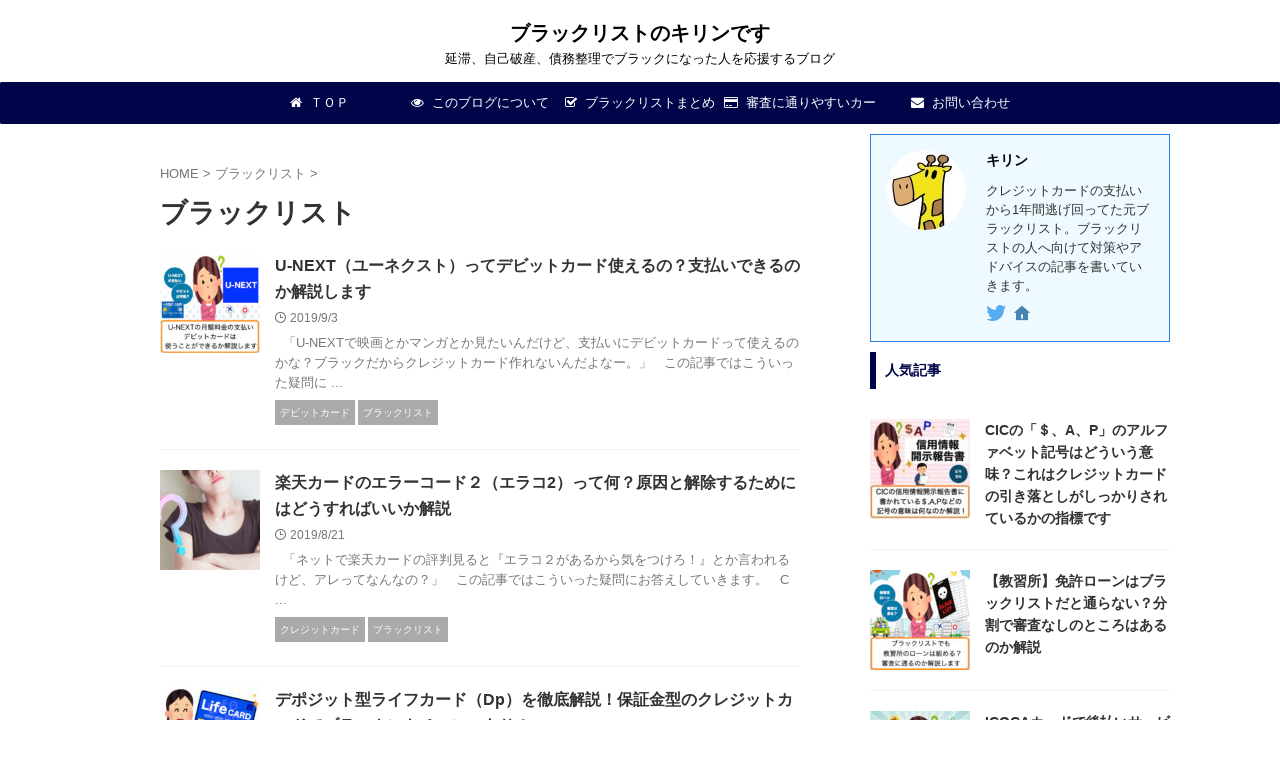

--- FILE ---
content_type: text/html; charset=UTF-8
request_url: https://www.blacklist-kirin.com/category/%E3%83%96%E3%83%A9%E3%83%83%E3%82%AF%E3%83%AA%E3%82%B9%E3%83%88
body_size: 16359
content:
<!DOCTYPE html>
<!--[if lt IE 7]>
<html class="ie6" lang="ja"> <![endif]-->
<!--[if IE 7]>
<html class="i7" lang="ja"> <![endif]-->
<!--[if IE 8]>
<html class="ie" lang="ja"> <![endif]-->
<!--[if gt IE 8]><!-->
<html lang="ja" class="s-navi-right s-navi-search-overlay ">
	<!--<![endif]-->
	<head prefix="og: http://ogp.me/ns# fb: http://ogp.me/ns/fb# article: http://ogp.me/ns/article#">
		
	<!-- Global site tag (gtag.js) - Google Analytics -->
	<script async src="https://www.googletagmanager.com/gtag/js?id=UA-79892177-1"></script>
	<script>
	  window.dataLayer = window.dataLayer || [];
	  function gtag(){dataLayer.push(arguments);}
	  gtag('js', new Date());

	  gtag('config', 'UA-79892177-1');
	</script>
			<meta charset="UTF-8" >
		<meta name="viewport" content="width=device-width,initial-scale=1.0,user-scalable=no,viewport-fit=cover">
		<meta name="format-detection" content="telephone=no" >
		<meta name="referrer" content="no-referrer-when-downgrade"/>

		
		<link rel="alternate" type="application/rss+xml" title="ブラックリストのキリンです RSS Feed" href="https://www.blacklist-kirin.com/feed" />
		<link rel="pingback" href="https://www.blacklist-kirin.com/xmlrpc.php" >
		<!--[if lt IE 9]>
		<script src="https://www.blacklist-kirin.com/wp-content/themes/affinger/js/html5shiv.js"></script>
		<![endif]-->
				<meta name='robots' content='max-image-preview:large' />
<title>ブラックリスト - ブラックリストのキリンです</title>
<link rel='dns-prefetch' href='//secure.gravatar.com' />
<link rel='dns-prefetch' href='//ajax.googleapis.com' />
<link rel='dns-prefetch' href='//stats.wp.com' />
<link rel='dns-prefetch' href='//v0.wordpress.com' />
<script type="text/javascript">
window._wpemojiSettings = {"baseUrl":"https:\/\/s.w.org\/images\/core\/emoji\/14.0.0\/72x72\/","ext":".png","svgUrl":"https:\/\/s.w.org\/images\/core\/emoji\/14.0.0\/svg\/","svgExt":".svg","source":{"concatemoji":"https:\/\/www.blacklist-kirin.com\/wp-includes\/js\/wp-emoji-release.min.js?ver=6.2.2"}};
/*! This file is auto-generated */
!function(e,a,t){var n,r,o,i=a.createElement("canvas"),p=i.getContext&&i.getContext("2d");function s(e,t){p.clearRect(0,0,i.width,i.height),p.fillText(e,0,0);e=i.toDataURL();return p.clearRect(0,0,i.width,i.height),p.fillText(t,0,0),e===i.toDataURL()}function c(e){var t=a.createElement("script");t.src=e,t.defer=t.type="text/javascript",a.getElementsByTagName("head")[0].appendChild(t)}for(o=Array("flag","emoji"),t.supports={everything:!0,everythingExceptFlag:!0},r=0;r<o.length;r++)t.supports[o[r]]=function(e){if(p&&p.fillText)switch(p.textBaseline="top",p.font="600 32px Arial",e){case"flag":return s("\ud83c\udff3\ufe0f\u200d\u26a7\ufe0f","\ud83c\udff3\ufe0f\u200b\u26a7\ufe0f")?!1:!s("\ud83c\uddfa\ud83c\uddf3","\ud83c\uddfa\u200b\ud83c\uddf3")&&!s("\ud83c\udff4\udb40\udc67\udb40\udc62\udb40\udc65\udb40\udc6e\udb40\udc67\udb40\udc7f","\ud83c\udff4\u200b\udb40\udc67\u200b\udb40\udc62\u200b\udb40\udc65\u200b\udb40\udc6e\u200b\udb40\udc67\u200b\udb40\udc7f");case"emoji":return!s("\ud83e\udef1\ud83c\udffb\u200d\ud83e\udef2\ud83c\udfff","\ud83e\udef1\ud83c\udffb\u200b\ud83e\udef2\ud83c\udfff")}return!1}(o[r]),t.supports.everything=t.supports.everything&&t.supports[o[r]],"flag"!==o[r]&&(t.supports.everythingExceptFlag=t.supports.everythingExceptFlag&&t.supports[o[r]]);t.supports.everythingExceptFlag=t.supports.everythingExceptFlag&&!t.supports.flag,t.DOMReady=!1,t.readyCallback=function(){t.DOMReady=!0},t.supports.everything||(n=function(){t.readyCallback()},a.addEventListener?(a.addEventListener("DOMContentLoaded",n,!1),e.addEventListener("load",n,!1)):(e.attachEvent("onload",n),a.attachEvent("onreadystatechange",function(){"complete"===a.readyState&&t.readyCallback()})),(e=t.source||{}).concatemoji?c(e.concatemoji):e.wpemoji&&e.twemoji&&(c(e.twemoji),c(e.wpemoji)))}(window,document,window._wpemojiSettings);
</script>
<style type="text/css">
img.wp-smiley,
img.emoji {
	display: inline !important;
	border: none !important;
	box-shadow: none !important;
	height: 1em !important;
	width: 1em !important;
	margin: 0 0.07em !important;
	vertical-align: -0.1em !important;
	background: none !important;
	padding: 0 !important;
}
</style>
	<link rel='stylesheet' id='wp-block-library-css' href='https://www.blacklist-kirin.com/wp-includes/css/dist/block-library/style.min.css?ver=6.2.2' type='text/css' media='all' />
<style id='wp-block-library-inline-css' type='text/css'>
.has-text-align-justify{text-align:justify;}
</style>
<link rel='stylesheet' id='jetpack-videopress-video-block-view-css' href='https://www.blacklist-kirin.com/wp-content/plugins/jetpack/jetpack_vendor/automattic/jetpack-videopress/build/block-editor/blocks/video/view.css?minify=false&#038;ver=34ae973733627b74a14e' type='text/css' media='all' />
<link rel='stylesheet' id='mediaelement-css' href='https://www.blacklist-kirin.com/wp-includes/js/mediaelement/mediaelementplayer-legacy.min.css?ver=4.2.17' type='text/css' media='all' />
<link rel='stylesheet' id='wp-mediaelement-css' href='https://www.blacklist-kirin.com/wp-includes/js/mediaelement/wp-mediaelement.min.css?ver=6.2.2' type='text/css' media='all' />
<link rel='stylesheet' id='classic-theme-styles-css' href='https://www.blacklist-kirin.com/wp-includes/css/classic-themes.min.css?ver=6.2.2' type='text/css' media='all' />
<style id='global-styles-inline-css' type='text/css'>
body{--wp--preset--color--black: #000000;--wp--preset--color--cyan-bluish-gray: #abb8c3;--wp--preset--color--white: #ffffff;--wp--preset--color--pale-pink: #f78da7;--wp--preset--color--vivid-red: #cf2e2e;--wp--preset--color--luminous-vivid-orange: #ff6900;--wp--preset--color--luminous-vivid-amber: #fcb900;--wp--preset--color--light-green-cyan: #eefaff;--wp--preset--color--vivid-green-cyan: #00d084;--wp--preset--color--pale-cyan-blue: #8ed1fc;--wp--preset--color--vivid-cyan-blue: #0693e3;--wp--preset--color--vivid-purple: #9b51e0;--wp--preset--color--soft-red: #e92f3d;--wp--preset--color--light-grayish-red: #fdf0f2;--wp--preset--color--vivid-yellow: #ffc107;--wp--preset--color--very-pale-yellow: #fffde7;--wp--preset--color--very-light-gray: #fafafa;--wp--preset--color--very-dark-gray: #313131;--wp--preset--color--original-color-a: #00B900;--wp--preset--color--original-color-b: #f4fff4;--wp--preset--color--original-color-c: #F3E5F5;--wp--preset--color--original-color-d: #9E9D24;--wp--preset--gradient--vivid-cyan-blue-to-vivid-purple: linear-gradient(135deg,rgba(6,147,227,1) 0%,rgb(155,81,224) 100%);--wp--preset--gradient--light-green-cyan-to-vivid-green-cyan: linear-gradient(135deg,rgb(122,220,180) 0%,rgb(0,208,130) 100%);--wp--preset--gradient--luminous-vivid-amber-to-luminous-vivid-orange: linear-gradient(135deg,rgba(252,185,0,1) 0%,rgba(255,105,0,1) 100%);--wp--preset--gradient--luminous-vivid-orange-to-vivid-red: linear-gradient(135deg,rgba(255,105,0,1) 0%,rgb(207,46,46) 100%);--wp--preset--gradient--very-light-gray-to-cyan-bluish-gray: linear-gradient(135deg,rgb(238,238,238) 0%,rgb(169,184,195) 100%);--wp--preset--gradient--cool-to-warm-spectrum: linear-gradient(135deg,rgb(74,234,220) 0%,rgb(151,120,209) 20%,rgb(207,42,186) 40%,rgb(238,44,130) 60%,rgb(251,105,98) 80%,rgb(254,248,76) 100%);--wp--preset--gradient--blush-light-purple: linear-gradient(135deg,rgb(255,206,236) 0%,rgb(152,150,240) 100%);--wp--preset--gradient--blush-bordeaux: linear-gradient(135deg,rgb(254,205,165) 0%,rgb(254,45,45) 50%,rgb(107,0,62) 100%);--wp--preset--gradient--luminous-dusk: linear-gradient(135deg,rgb(255,203,112) 0%,rgb(199,81,192) 50%,rgb(65,88,208) 100%);--wp--preset--gradient--pale-ocean: linear-gradient(135deg,rgb(255,245,203) 0%,rgb(182,227,212) 50%,rgb(51,167,181) 100%);--wp--preset--gradient--electric-grass: linear-gradient(135deg,rgb(202,248,128) 0%,rgb(113,206,126) 100%);--wp--preset--gradient--midnight: linear-gradient(135deg,rgb(2,3,129) 0%,rgb(40,116,252) 100%);--wp--preset--duotone--dark-grayscale: url('#wp-duotone-dark-grayscale');--wp--preset--duotone--grayscale: url('#wp-duotone-grayscale');--wp--preset--duotone--purple-yellow: url('#wp-duotone-purple-yellow');--wp--preset--duotone--blue-red: url('#wp-duotone-blue-red');--wp--preset--duotone--midnight: url('#wp-duotone-midnight');--wp--preset--duotone--magenta-yellow: url('#wp-duotone-magenta-yellow');--wp--preset--duotone--purple-green: url('#wp-duotone-purple-green');--wp--preset--duotone--blue-orange: url('#wp-duotone-blue-orange');--wp--preset--font-size--small: .8em;--wp--preset--font-size--medium: 20px;--wp--preset--font-size--large: 1.5em;--wp--preset--font-size--x-large: 42px;--wp--preset--font-size--st-regular: 1em;--wp--preset--font-size--huge: 3em;--wp--preset--spacing--20: 0.44rem;--wp--preset--spacing--30: 0.67rem;--wp--preset--spacing--40: 1rem;--wp--preset--spacing--50: 1.5rem;--wp--preset--spacing--60: 2.25rem;--wp--preset--spacing--70: 3.38rem;--wp--preset--spacing--80: 5.06rem;--wp--preset--shadow--natural: 6px 6px 9px rgba(0, 0, 0, 0.2);--wp--preset--shadow--deep: 12px 12px 50px rgba(0, 0, 0, 0.4);--wp--preset--shadow--sharp: 6px 6px 0px rgba(0, 0, 0, 0.2);--wp--preset--shadow--outlined: 6px 6px 0px -3px rgba(255, 255, 255, 1), 6px 6px rgba(0, 0, 0, 1);--wp--preset--shadow--crisp: 6px 6px 0px rgba(0, 0, 0, 1);}:where(.is-layout-flex){gap: 0.5em;}body .is-layout-flow > .alignleft{float: left;margin-inline-start: 0;margin-inline-end: 2em;}body .is-layout-flow > .alignright{float: right;margin-inline-start: 2em;margin-inline-end: 0;}body .is-layout-flow > .aligncenter{margin-left: auto !important;margin-right: auto !important;}body .is-layout-constrained > .alignleft{float: left;margin-inline-start: 0;margin-inline-end: 2em;}body .is-layout-constrained > .alignright{float: right;margin-inline-start: 2em;margin-inline-end: 0;}body .is-layout-constrained > .aligncenter{margin-left: auto !important;margin-right: auto !important;}body .is-layout-constrained > :where(:not(.alignleft):not(.alignright):not(.alignfull)){max-width: var(--wp--style--global--content-size);margin-left: auto !important;margin-right: auto !important;}body .is-layout-constrained > .alignwide{max-width: var(--wp--style--global--wide-size);}body .is-layout-flex{display: flex;}body .is-layout-flex{flex-wrap: wrap;align-items: center;}body .is-layout-flex > *{margin: 0;}:where(.wp-block-columns.is-layout-flex){gap: 2em;}.has-black-color{color: var(--wp--preset--color--black) !important;}.has-cyan-bluish-gray-color{color: var(--wp--preset--color--cyan-bluish-gray) !important;}.has-white-color{color: var(--wp--preset--color--white) !important;}.has-pale-pink-color{color: var(--wp--preset--color--pale-pink) !important;}.has-vivid-red-color{color: var(--wp--preset--color--vivid-red) !important;}.has-luminous-vivid-orange-color{color: var(--wp--preset--color--luminous-vivid-orange) !important;}.has-luminous-vivid-amber-color{color: var(--wp--preset--color--luminous-vivid-amber) !important;}.has-light-green-cyan-color{color: var(--wp--preset--color--light-green-cyan) !important;}.has-vivid-green-cyan-color{color: var(--wp--preset--color--vivid-green-cyan) !important;}.has-pale-cyan-blue-color{color: var(--wp--preset--color--pale-cyan-blue) !important;}.has-vivid-cyan-blue-color{color: var(--wp--preset--color--vivid-cyan-blue) !important;}.has-vivid-purple-color{color: var(--wp--preset--color--vivid-purple) !important;}.has-black-background-color{background-color: var(--wp--preset--color--black) !important;}.has-cyan-bluish-gray-background-color{background-color: var(--wp--preset--color--cyan-bluish-gray) !important;}.has-white-background-color{background-color: var(--wp--preset--color--white) !important;}.has-pale-pink-background-color{background-color: var(--wp--preset--color--pale-pink) !important;}.has-vivid-red-background-color{background-color: var(--wp--preset--color--vivid-red) !important;}.has-luminous-vivid-orange-background-color{background-color: var(--wp--preset--color--luminous-vivid-orange) !important;}.has-luminous-vivid-amber-background-color{background-color: var(--wp--preset--color--luminous-vivid-amber) !important;}.has-light-green-cyan-background-color{background-color: var(--wp--preset--color--light-green-cyan) !important;}.has-vivid-green-cyan-background-color{background-color: var(--wp--preset--color--vivid-green-cyan) !important;}.has-pale-cyan-blue-background-color{background-color: var(--wp--preset--color--pale-cyan-blue) !important;}.has-vivid-cyan-blue-background-color{background-color: var(--wp--preset--color--vivid-cyan-blue) !important;}.has-vivid-purple-background-color{background-color: var(--wp--preset--color--vivid-purple) !important;}.has-black-border-color{border-color: var(--wp--preset--color--black) !important;}.has-cyan-bluish-gray-border-color{border-color: var(--wp--preset--color--cyan-bluish-gray) !important;}.has-white-border-color{border-color: var(--wp--preset--color--white) !important;}.has-pale-pink-border-color{border-color: var(--wp--preset--color--pale-pink) !important;}.has-vivid-red-border-color{border-color: var(--wp--preset--color--vivid-red) !important;}.has-luminous-vivid-orange-border-color{border-color: var(--wp--preset--color--luminous-vivid-orange) !important;}.has-luminous-vivid-amber-border-color{border-color: var(--wp--preset--color--luminous-vivid-amber) !important;}.has-light-green-cyan-border-color{border-color: var(--wp--preset--color--light-green-cyan) !important;}.has-vivid-green-cyan-border-color{border-color: var(--wp--preset--color--vivid-green-cyan) !important;}.has-pale-cyan-blue-border-color{border-color: var(--wp--preset--color--pale-cyan-blue) !important;}.has-vivid-cyan-blue-border-color{border-color: var(--wp--preset--color--vivid-cyan-blue) !important;}.has-vivid-purple-border-color{border-color: var(--wp--preset--color--vivid-purple) !important;}.has-vivid-cyan-blue-to-vivid-purple-gradient-background{background: var(--wp--preset--gradient--vivid-cyan-blue-to-vivid-purple) !important;}.has-light-green-cyan-to-vivid-green-cyan-gradient-background{background: var(--wp--preset--gradient--light-green-cyan-to-vivid-green-cyan) !important;}.has-luminous-vivid-amber-to-luminous-vivid-orange-gradient-background{background: var(--wp--preset--gradient--luminous-vivid-amber-to-luminous-vivid-orange) !important;}.has-luminous-vivid-orange-to-vivid-red-gradient-background{background: var(--wp--preset--gradient--luminous-vivid-orange-to-vivid-red) !important;}.has-very-light-gray-to-cyan-bluish-gray-gradient-background{background: var(--wp--preset--gradient--very-light-gray-to-cyan-bluish-gray) !important;}.has-cool-to-warm-spectrum-gradient-background{background: var(--wp--preset--gradient--cool-to-warm-spectrum) !important;}.has-blush-light-purple-gradient-background{background: var(--wp--preset--gradient--blush-light-purple) !important;}.has-blush-bordeaux-gradient-background{background: var(--wp--preset--gradient--blush-bordeaux) !important;}.has-luminous-dusk-gradient-background{background: var(--wp--preset--gradient--luminous-dusk) !important;}.has-pale-ocean-gradient-background{background: var(--wp--preset--gradient--pale-ocean) !important;}.has-electric-grass-gradient-background{background: var(--wp--preset--gradient--electric-grass) !important;}.has-midnight-gradient-background{background: var(--wp--preset--gradient--midnight) !important;}.has-small-font-size{font-size: var(--wp--preset--font-size--small) !important;}.has-medium-font-size{font-size: var(--wp--preset--font-size--medium) !important;}.has-large-font-size{font-size: var(--wp--preset--font-size--large) !important;}.has-x-large-font-size{font-size: var(--wp--preset--font-size--x-large) !important;}
.wp-block-navigation a:where(:not(.wp-element-button)){color: inherit;}
:where(.wp-block-columns.is-layout-flex){gap: 2em;}
.wp-block-pullquote{font-size: 1.5em;line-height: 1.6;}
</style>
<link rel='stylesheet' id='toc-screen-css' href='https://www.blacklist-kirin.com/wp-content/plugins/table-of-contents-plus/screen.min.css?ver=2302' type='text/css' media='all' />
<link rel='stylesheet' id='wordpress-popular-posts-css-css' href='https://www.blacklist-kirin.com/wp-content/plugins/wordpress-popular-posts/assets/css/wpp.css?ver=6.1.3' type='text/css' media='all' />
<link rel='stylesheet' id='normalize-css' href='https://www.blacklist-kirin.com/wp-content/themes/affinger/css/normalize.css?ver=1.5.9' type='text/css' media='all' />
<link rel='stylesheet' id='font-awesome-css' href='https://www.blacklist-kirin.com/wp-content/themes/affinger/css/fontawesome/css/font-awesome.min.css?ver=4.7.0' type='text/css' media='all' />
<link rel='stylesheet' id='font-awesome-animation-css' href='https://www.blacklist-kirin.com/wp-content/themes/affinger/css/fontawesome/css/font-awesome-animation.min.css?ver=6.2.2' type='text/css' media='all' />
<link rel='stylesheet' id='st_svg-css' href='https://www.blacklist-kirin.com/wp-content/themes/affinger/st_svg/style.css?ver=6.2.2' type='text/css' media='all' />
<link rel='stylesheet' id='slick-css' href='https://www.blacklist-kirin.com/wp-content/themes/affinger/vendor/slick/slick.css?ver=1.8.0' type='text/css' media='all' />
<link rel='stylesheet' id='slick-theme-css' href='https://www.blacklist-kirin.com/wp-content/themes/affinger/vendor/slick/slick-theme.css?ver=1.8.0' type='text/css' media='all' />
<link rel='stylesheet' id='style-css' href='https://www.blacklist-kirin.com/wp-content/themes/affinger/style.css?ver=6.2.2' type='text/css' media='all' />
<link rel='stylesheet' id='child-style-css' href='https://www.blacklist-kirin.com/wp-content/themes/affinger-child/style.css?ver=6.2.2' type='text/css' media='all' />
<link rel='stylesheet' id='single-css' href='https://www.blacklist-kirin.com/wp-content/themes/affinger/st-rankcss.php' type='text/css' media='all' />
<link rel='stylesheet' id='st-themecss-css' href='https://www.blacklist-kirin.com/wp-content/themes/affinger/st-themecss-loader.php?ver=6.2.2' type='text/css' media='all' />
<link rel='stylesheet' id='jetpack_css-css' href='https://www.blacklist-kirin.com/wp-content/plugins/jetpack/css/jetpack.css?ver=12.2.2' type='text/css' media='all' />
<script type='text/javascript' src='//ajax.googleapis.com/ajax/libs/jquery/1.11.3/jquery.min.js?ver=1.11.3' id='jquery-js'></script>
<script type='application/json' id='wpp-json'>
{"sampling_active":0,"sampling_rate":100,"ajax_url":"https:\/\/www.blacklist-kirin.com\/wp-json\/wordpress-popular-posts\/v1\/popular-posts","api_url":"https:\/\/www.blacklist-kirin.com\/wp-json\/wordpress-popular-posts","ID":0,"token":"f5d357ba2b","lang":0,"debug":0}
</script>
<script type='text/javascript' src='https://www.blacklist-kirin.com/wp-content/plugins/wordpress-popular-posts/assets/js/wpp.min.js?ver=6.1.3' id='wpp-js-js'></script>
<link rel="https://api.w.org/" href="https://www.blacklist-kirin.com/wp-json/" /><link rel="alternate" type="application/json" href="https://www.blacklist-kirin.com/wp-json/wp/v2/categories/5" />	<style>img#wpstats{display:none}</style>
		            <style id="wpp-loading-animation-styles">@-webkit-keyframes bgslide{from{background-position-x:0}to{background-position-x:-200%}}@keyframes bgslide{from{background-position-x:0}to{background-position-x:-200%}}.wpp-widget-placeholder,.wpp-widget-block-placeholder{margin:0 auto;width:60px;height:3px;background:#dd3737;background:linear-gradient(90deg,#dd3737 0%,#571313 10%,#dd3737 100%);background-size:200% auto;border-radius:3px;-webkit-animation:bgslide 1s infinite linear;animation:bgslide 1s infinite linear}</style>
            <link rel="next" href="https://www.blacklist-kirin.com/category/%E3%83%96%E3%83%A9%E3%83%83%E3%82%AF%E3%83%AA%E3%82%B9%E3%83%88/page/2" />
<meta name="google-site-verification" content="0trLsuKWxjLQmIEmkg6DPir9uz-l_iYSPrpxXZ8eF5E" />
<meta name="keywords" content="ブラックリスト,クレジットカード,作りやすいクレジットカード,審査に通りやすいカード,ブラックでも作れる" >
<!-- 自動広告 -->
<script async src="//pagead2.googlesyndication.com/pagead/js/adsbygoogle.js"></script>
<script>
     (adsbygoogle = window.adsbygoogle || []).push({
          google_ad_client: "ca-pub-1725509943246381",
          enable_page_level_ads: true
     });
</script>
<!-- 自動広告ここまで -->
			<style type="text/css">
				/* If html does not have either class, do not show lazy loaded images. */
				html:not( .jetpack-lazy-images-js-enabled ):not( .js ) .jetpack-lazy-image {
					display: none;
				}
			</style>
			<script>
				document.documentElement.classList.add(
					'jetpack-lazy-images-js-enabled'
				);
			</script>
		
<!-- Jetpack Open Graph Tags -->
<meta property="og:type" content="website" />
<meta property="og:title" content="ブラックリスト - ブラックリストのキリンです" />
<meta property="og:url" content="https://www.blacklist-kirin.com/category/%e3%83%96%e3%83%a9%e3%83%83%e3%82%af%e3%83%aa%e3%82%b9%e3%83%88" />
<meta property="og:site_name" content="ブラックリストのキリンです" />
<meta property="og:image" content="https://www.blacklist-kirin.com/wp-content/uploads/2019/04/cropped-view_stamp_no_0.jpg" />
<meta property="og:image:width" content="512" />
<meta property="og:image:height" content="512" />
<meta property="og:image:alt" content="" />
<meta property="og:locale" content="ja_JP" />

<!-- End Jetpack Open Graph Tags -->
<link rel="icon" href="https://www.blacklist-kirin.com/wp-content/uploads/2019/04/cropped-view_stamp_no_0-32x32.jpg" sizes="32x32" />
<link rel="icon" href="https://www.blacklist-kirin.com/wp-content/uploads/2019/04/cropped-view_stamp_no_0-192x192.jpg" sizes="192x192" />
<link rel="apple-touch-icon" href="https://www.blacklist-kirin.com/wp-content/uploads/2019/04/cropped-view_stamp_no_0-180x180.jpg" />
<meta name="msapplication-TileImage" content="https://www.blacklist-kirin.com/wp-content/uploads/2019/04/cropped-view_stamp_no_0-270x270.jpg" />
<style type="text/css" id="wp-custom-css">/* フッターロゴ消去 */
#footer .footerlogo{
display:none;
}

/* フッターキャッチ削除 */
#footer .footer-description a{
display:none;
}

	.entry-content p {
font-size: 18px; /* 文字サイズ */
line-height: 27px; /* 行間 */
}

.post ul li {
font-size: 18px; /*ulのフォント */
line-height: 27px; /* 行間 */
}

.post ol li {
font-size: 18px; /*olのフォント */
line-height: 27px; /* 行間 */
}</style>		
<!-- OGP -->

<meta property="og:type" content="website">
<meta property="og:title" content="ブラックリストのキリンです">
<meta property="og:url" content="https://www.blacklist-kirin.com">
<meta property="og:description" content="延滞、自己破産、債務整理でブラックになった人を応援するブログ">
<meta property="og:site_name" content="ブラックリストのキリンです">
<meta property="og:image" content="https://www.blacklist-kirin.com/wp-content/themes/affinger/images/no-img.png">


				<meta name="twitter:card" content="summary_large_image">
	
	<meta name="twitter:site" content="@blacklistkirin">
	<meta name="twitter:title" content="ブラックリストのキリンです">
	<meta name="twitter:description" content="延滞、自己破産、債務整理でブラックになった人を応援するブログ">
	<meta name="twitter:image" content="https://www.blacklist-kirin.com/wp-content/themes/affinger/images/no-img.png">
<!-- /OGP -->
		


<script>
	(function (window, document, $, undefined) {
		'use strict';

		var SlideBox = (function () {
			/**
			 * @param $element
			 *
			 * @constructor
			 */
			function SlideBox($element) {
				this._$element = $element;
			}

			SlideBox.prototype.$content = function () {
				return this._$element.find('[data-st-slidebox-content]');
			};

			SlideBox.prototype.$toggle = function () {
				return this._$element.find('[data-st-slidebox-toggle]');
			};

			SlideBox.prototype.$icon = function () {
				return this._$element.find('[data-st-slidebox-icon]');
			};

			SlideBox.prototype.$text = function () {
				return this._$element.find('[data-st-slidebox-text]');
			};

			SlideBox.prototype.is_expanded = function () {
				return !!(this._$element.filter('[data-st-slidebox-expanded="true"]').length);
			};

			SlideBox.prototype.expand = function () {
				var self = this;

				this.$content().slideDown()
					.promise()
					.then(function () {
						var $icon = self.$icon();
						var $text = self.$text();

						$icon.removeClass($icon.attr('data-st-slidebox-icon-collapsed'))
							.addClass($icon.attr('data-st-slidebox-icon-expanded'))

						$text.text($text.attr('data-st-slidebox-text-expanded'))

						self._$element.removeClass('is-collapsed')
							.addClass('is-expanded');

						self._$element.attr('data-st-slidebox-expanded', 'true');
					});
			};

			SlideBox.prototype.collapse = function () {
				var self = this;

				this.$content().slideUp()
					.promise()
					.then(function () {
						var $icon = self.$icon();
						var $text = self.$text();

						$icon.removeClass($icon.attr('data-st-slidebox-icon-expanded'))
							.addClass($icon.attr('data-st-slidebox-icon-collapsed'))

						$text.text($text.attr('data-st-slidebox-text-collapsed'))

						self._$element.removeClass('is-expanded')
							.addClass('is-collapsed');

						self._$element.attr('data-st-slidebox-expanded', 'false');
					});
			};

			SlideBox.prototype.toggle = function () {
				if (this.is_expanded()) {
					this.collapse();
				} else {
					this.expand();
				}
			};

			SlideBox.prototype.add_event_listeners = function () {
				var self = this;

				this.$toggle().on('click', function (event) {
					self.toggle();
				});
			};

			SlideBox.prototype.initialize = function () {
				this.add_event_listeners();
			};

			return SlideBox;
		}());

		function on_ready() {
			var slideBoxes = [];

			$('[data-st-slidebox]').each(function () {
				var $element = $(this);
				var slideBox = new SlideBox($element);

				slideBoxes.push(slideBox);

				slideBox.initialize();
			});

			return slideBoxes;
		}

		$(on_ready);
	}(window, window.document, jQuery));
</script>


<script>
	(function (window, document, $, undefined) {
		'use strict';

		$(function(){
			/* 第一階層のみの目次にクラスを挿入 */
			$("#toc_container:not(:has(ul ul))").addClass("only-toc");
			/* アコーディオンメニュー内のカテゴリーにクラス追加 */
			$(".st-ac-box ul:has(.cat-item)").each(function(){
				$(this).addClass("st-ac-cat");
			});
		});
	}(window, window.document, jQuery));
</script>

<script>
	(function (window, document, $, undefined) {
		'use strict';

		$(function(){
									$('.st-star').parent('.rankh4').css('padding-bottom','5px'); // スターがある場合のランキング見出し調整
		});
	}(window, window.document, jQuery));
</script>



	<script>
		(function (window, document, $, undefined) {
			'use strict';

			$(function() {
				$('.is-style-st-paragraph-kaiwa').wrapInner('<span class="st-paragraph-kaiwa-text">');
			});
		}(window, window.document, jQuery));
	</script>

	<script>
		(function (window, document, $, undefined) {
			'use strict';

			$(function() {
				$('.is-style-st-paragraph-kaiwa-b').wrapInner('<span class="st-paragraph-kaiwa-text">');
			});
		}(window, window.document, jQuery));
	</script>

<script>
	/* Gutenbergスタイルを調整 */
	(function (window, document, $, undefined) {
		'use strict';

		$(function() {
			$( '[class^="is-style-st-paragraph-"],[class*=" is-style-st-paragraph-"]' ).wrapInner( '<span class="st-noflex"></span>' );
		});
	}(window, window.document, jQuery));
</script>



			</head>
	<body class="archive category category-5 not-front-page" >				<div id="st-ami">
				<div id="wrapper" class="" ontouchstart="">
				<div id="wrapper-in">

					

<header id="st-headwide">
	<div id="header-full">
		<div id="headbox-bg">
			<div id="headbox">

					<nav id="s-navi" class="pcnone" data-st-nav data-st-nav-type="normal">
		<dl class="acordion is-active" data-st-nav-primary>
			<dt class="trigger">
				<p class="acordion_button"><span class="op op-menu has-text"><i class="st-fa st-svg-menu"></i></span></p>

									<p class="acordion_button acordion_button_search"><span class="op op-search"><i class="st-fa st-svg-search_s op-search-close"></i></span></p>
				
									<div id="st-mobile-logo"></div>
				
				<!-- 追加メニュー -->
				
				<!-- 追加メニュー2 -->
				
			</dt>

			<dd class="acordion_tree">
				<div class="acordion_tree_content">

					
					<div class="menu-%e3%82%b0%e3%83%ad%e3%83%bc%e3%83%90%e3%83%ab%e3%83%a1%e3%83%8b%e3%83%a5%e3%83%bc-container"><ul id="menu-%e3%82%b0%e3%83%ad%e3%83%bc%e3%83%90%e3%83%ab%e3%83%a1%e3%83%8b%e3%83%a5%e3%83%bc" class="menu"><li id="menu-item-1159" class="menu-item menu-item-type-custom menu-item-object-custom menu-item-home menu-item-1159"><a href="https://www.blacklist-kirin.com/"><span class="menu-item-label"><i class="fa fa-home" aria-hidden="true"> </i>ＴＯＰ</a></span></a></li>
<li id="menu-item-1474" class="menu-item menu-item-type-post_type menu-item-object-post menu-item-1474"><a href="https://www.blacklist-kirin.com/entry-2016-05-15-000000"><span class="menu-item-label"><i class="fa fa-eye" aria-hidden="true"> </i>このブログについて</span></a></li>
<li id="menu-item-1475" class="menu-item menu-item-type-taxonomy menu-item-object-category current-menu-item menu-item-1475"><a href="https://www.blacklist-kirin.com/category/%e3%83%96%e3%83%a9%e3%83%83%e3%82%af%e3%83%aa%e3%82%b9%e3%83%88" aria-current="page"><span class="menu-item-label"><i class="fa fa-check-square-o"> </i>ブラックリストまとめ</li></span></a></li>
<li id="menu-item-1476" class="menu-item menu-item-type-taxonomy menu-item-object-category menu-item-1476"><a href="https://www.blacklist-kirin.com/category/%e5%af%a9%e6%9f%bb%e3%81%ab%e9%80%9a%e3%82%8a%e3%82%84%e3%81%99%e3%81%84"><span class="menu-item-label"><i class="fa fa-credit-card"  aria-hidden="true"> </i>審査に通りやすいカード</li></span></a></li>
<li id="menu-item-1477" class="menu-item menu-item-type-post_type menu-item-object-page menu-item-1477"><a href="https://www.blacklist-kirin.com/otoiawase"><span class="menu-item-label"><i class="fa fa-envelope" aria-hidden="true"> </i>お問い合わせ</li></span></a></li>
</ul></div>
					<div class="clear"></div>

					
				</div>
			</dd>

							<dd class="acordion_search">
					<div class="acordion_search_content">
													<div id="search" class="search-custom-d">
	<form method="get" id="searchform" action="https://www.blacklist-kirin.com/">
		<label class="hidden" for="s">
					</label>
		<input type="text" placeholder="" value="" name="s" id="s" />
		<input type="submit" value="&#xf002;" class="st-fa" id="searchsubmit" />
	</form>
</div>
<!-- /stinger -->
											</div>
				</dd>
					</dl>

					</nav>

									<div id="header-l">
						
						<div id="st-text-logo">
							
    
		
			<!-- ロゴ又はブログ名 -->
			
				<p class="sitename sitenametop"><a href="https://www.blacklist-kirin.com/">
  						                  		  ブラックリストのキリンです               		           		 </a></p>

   				      		<!-- ロゴ又はブログ名ここまで -->

       		<!-- キャプション -->
       						<p class="descr">
					延滞、自己破産、債務整理でブラックになった人を応援するブログ				</p>
			
		
	
						</div>
					</div><!-- /#header-l -->
				
				<div id="header-r" class="smanone">
					
				</div><!-- /#header-r -->

			</div><!-- /#headbox -->
		</div><!-- /#headbox-bg clearfix -->

		
		
		
		
			

			<div id="gazou-wide">
					<div id="st-menubox">
			<div id="st-menuwide">
				<nav class="smanone clearfix"><ul id="menu-%e3%82%b0%e3%83%ad%e3%83%bc%e3%83%90%e3%83%ab%e3%83%a1%e3%83%8b%e3%83%a5%e3%83%bc-1" class="menu"><li class="menu-item menu-item-type-custom menu-item-object-custom menu-item-home menu-item-1159"><a href="https://www.blacklist-kirin.com/"><i class="fa fa-home" aria-hidden="true"> </i>ＴＯＰ</a></a></li>
<li class="menu-item menu-item-type-post_type menu-item-object-post menu-item-1474"><a href="https://www.blacklist-kirin.com/entry-2016-05-15-000000"><i class="fa fa-eye" aria-hidden="true"> </i>このブログについて</a></li>
<li class="menu-item menu-item-type-taxonomy menu-item-object-category current-menu-item menu-item-1475"><a href="https://www.blacklist-kirin.com/category/%e3%83%96%e3%83%a9%e3%83%83%e3%82%af%e3%83%aa%e3%82%b9%e3%83%88" aria-current="page"><i class="fa fa-check-square-o"> </i>ブラックリストまとめ</li></a></li>
<li class="menu-item menu-item-type-taxonomy menu-item-object-category menu-item-1476"><a href="https://www.blacklist-kirin.com/category/%e5%af%a9%e6%9f%bb%e3%81%ab%e9%80%9a%e3%82%8a%e3%82%84%e3%81%99%e3%81%84"><i class="fa fa-credit-card"  aria-hidden="true"> </i>審査に通りやすいカード</li></a></li>
<li class="menu-item menu-item-type-post_type menu-item-object-page menu-item-1477"><a href="https://www.blacklist-kirin.com/otoiawase"><i class="fa fa-envelope" aria-hidden="true"> </i>お問い合わせ</li></a></li>
</ul></nav>			</div>
		</div>
										<div id="st-headerbox">
						<div id="st-header">
						</div>
					</div>
									</div>
		
	</div><!-- #header-full -->

	





</header>

					<div id="content-w">

						
						

<div id="content" class="clearfix">
    <div id="contentInner">
        <main>
            <article>
				
                <!--ぱんくず -->
					<div id="breadcrumb">
					<ol itemscope itemtype="http://schema.org/BreadcrumbList">
						<li itemprop="itemListElement" itemscope
      itemtype="http://schema.org/ListItem"><a href="https://www.blacklist-kirin.com" itemprop="item"><span itemprop="name">HOME</span></a> > <meta itemprop="position" content="1" /></li>
																																					<li itemprop="itemListElement" itemscope
      itemtype="http://schema.org/ListItem"><a href="https://www.blacklist-kirin.com/category/%e3%83%96%e3%83%a9%e3%83%83%e3%82%af%e3%83%aa%e3%82%b9%e3%83%88" itemprop="item">
								<span itemprop="name">ブラックリスト</span> </a> &gt;
								<meta itemprop="position" content="2" />
							</li>
															</ol>
					</div>
					<!--/ ぱんくず -->
                                <div class="post">
                                                    <h1 class="entry-title">ブラックリスト</h1>
                        
			
							<div id="nocopy" >
					
									</div>
							
                        </div><!-- /post -->

										<aside>
                        		<div class="kanren ">
			
		<dl class="clearfix">
			<dt><a href="https://www.blacklist-kirin.com/unext-debitcard-shiharai">
											<img width="150" height="150" src="https://www.blacklist-kirin.com/wp-content/uploads/2019/09/suica2-150x150.jpg" class="attachment-st_thumb150 size-st_thumb150 wp-post-image jetpack-lazy-image" alt decoding="async" data-lazy-srcset="https://www.blacklist-kirin.com/wp-content/uploads/2019/09/suica2-150x150.jpg 150w, https://www.blacklist-kirin.com/wp-content/uploads/2019/09/suica2-300x300.jpg 300w, https://www.blacklist-kirin.com/wp-content/uploads/2019/09/suica2-768x768.jpg 768w, https://www.blacklist-kirin.com/wp-content/uploads/2019/09/suica2-100x100.jpg 100w, https://www.blacklist-kirin.com/wp-content/uploads/2019/09/suica2-400x400.jpg 400w, https://www.blacklist-kirin.com/wp-content/uploads/2019/09/suica2-60x60.jpg 60w, https://www.blacklist-kirin.com/wp-content/uploads/2019/09/suica2.jpg 794w" data-lazy-sizes="(max-width: 150px) 100vw, 150px" data-lazy-src="https://www.blacklist-kirin.com/wp-content/uploads/2019/09/suica2-150x150.jpg?is-pending-load=1" srcset="[data-uri]">									</a></dt>
			<dd>
								<h3><a href="https://www.blacklist-kirin.com/unext-debitcard-shiharai">
						U-NEXT（ユーネクスト）ってデビットカード使えるの？支払いできるのか解説します					</a></h3>

					<div class="blog_info">
		<p>
							<i class="st-fa st-svg-clock-o"></i>2019/9/3										&nbsp;<span class="pcone">
										</span>
					</p>
	</div>

					<div class="st-excerpt smanone">
		<p>&nbsp; 「U-NEXTで映画とかマンガとか見たいんだけど、支払いにデビットカードって使えるのかな？ブラックだからクレジットカード作れないんだよなー。」 &nbsp; この記事ではこういった疑問に ... </p>
	</div>

				<div class="st-catgroup-under">
	
	<p class="st-catgroup itiran-category">
		<a href="https://www.blacklist-kirin.com/category/%e3%83%87%e3%83%93%e3%83%83%e3%83%88%e3%82%ab%e3%83%bc%e3%83%89" title="View all posts in デビットカード" rel="category tag"><span class="catname st-catid14">デビットカード</span></a> <a href="https://www.blacklist-kirin.com/category/%e3%83%96%e3%83%a9%e3%83%83%e3%82%af%e3%83%aa%e3%82%b9%e3%83%88" title="View all posts in ブラックリスト" rel="category tag"><span class="catname st-catid5">ブラックリスト</span></a>	</p>
</div>
			</dd>
		</dl>
			
		<dl class="clearfix">
			<dt><a href="https://www.blacklist-kirin.com/rakuten-card-error-code2">
											<img width="150" height="150" src="https://www.blacklist-kirin.com/wp-content/uploads/2018/08/363779bd7e021818680f5b1bea3fb16c_s-150x150.jpg" class="attachment-st_thumb150 size-st_thumb150 wp-post-image jetpack-lazy-image" alt decoding="async" data-lazy-srcset="https://www.blacklist-kirin.com/wp-content/uploads/2018/08/363779bd7e021818680f5b1bea3fb16c_s-150x150.jpg 150w, https://www.blacklist-kirin.com/wp-content/uploads/2018/08/363779bd7e021818680f5b1bea3fb16c_s-100x100.jpg 100w, https://www.blacklist-kirin.com/wp-content/uploads/2018/08/363779bd7e021818680f5b1bea3fb16c_s-300x300.jpg 300w, https://www.blacklist-kirin.com/wp-content/uploads/2018/08/363779bd7e021818680f5b1bea3fb16c_s-400x400.jpg 400w, https://www.blacklist-kirin.com/wp-content/uploads/2018/08/363779bd7e021818680f5b1bea3fb16c_s-60x60.jpg 60w" data-lazy-sizes="(max-width: 150px) 100vw, 150px" data-lazy-src="https://www.blacklist-kirin.com/wp-content/uploads/2018/08/363779bd7e021818680f5b1bea3fb16c_s-150x150.jpg?is-pending-load=1" srcset="[data-uri]">									</a></dt>
			<dd>
								<h3><a href="https://www.blacklist-kirin.com/rakuten-card-error-code2">
						楽天カードのエラーコード２（エラコ2）って何？原因と解除するためにはどうすればいいか解説					</a></h3>

					<div class="blog_info">
		<p>
							<i class="st-fa st-svg-clock-o"></i>2019/8/21										&nbsp;<span class="pcone">
										</span>
					</p>
	</div>

					<div class="st-excerpt smanone">
		<p>&nbsp; 「ネットで楽天カードの評判見ると『エラコ２があるから気をつけろ！』とか言われるけど、アレってなんなの？」 &nbsp; この記事ではこういった疑問にお答えしていきます。 &nbsp; C ... </p>
	</div>

				<div class="st-catgroup-under">
	
	<p class="st-catgroup itiran-category">
		<a href="https://www.blacklist-kirin.com/category/%e3%82%af%e3%83%ac%e3%82%b8%e3%83%83%e3%83%88%e3%82%ab%e3%83%bc%e3%83%89" title="View all posts in クレジットカード" rel="category tag"><span class="catname st-catid6">クレジットカード</span></a> <a href="https://www.blacklist-kirin.com/category/%e3%83%96%e3%83%a9%e3%83%83%e3%82%af%e3%83%aa%e3%82%b9%e3%83%88" title="View all posts in ブラックリスト" rel="category tag"><span class="catname st-catid5">ブラックリスト</span></a>	</p>
</div>
			</dd>
		</dl>
			
		<dl class="clearfix">
			<dt><a href="https://www.blacklist-kirin.com/lifecard-deposit-hoshokin">
											<img width="150" height="150" src="https://www.blacklist-kirin.com/wp-content/uploads/2019/07/yuryo-5-150x150.jpg" class="attachment-st_thumb150 size-st_thumb150 wp-post-image jetpack-lazy-image" alt decoding="async" data-lazy-srcset="https://www.blacklist-kirin.com/wp-content/uploads/2019/07/yuryo-5-150x150.jpg 150w, https://www.blacklist-kirin.com/wp-content/uploads/2019/07/yuryo-5-300x300.jpg 300w, https://www.blacklist-kirin.com/wp-content/uploads/2019/07/yuryo-5-768x768.jpg 768w, https://www.blacklist-kirin.com/wp-content/uploads/2019/07/yuryo-5-100x100.jpg 100w, https://www.blacklist-kirin.com/wp-content/uploads/2019/07/yuryo-5-400x400.jpg 400w, https://www.blacklist-kirin.com/wp-content/uploads/2019/07/yuryo-5-60x60.jpg 60w, https://www.blacklist-kirin.com/wp-content/uploads/2019/07/yuryo-5.jpg 794w" data-lazy-sizes="(max-width: 150px) 100vw, 150px" data-lazy-src="https://www.blacklist-kirin.com/wp-content/uploads/2019/07/yuryo-5-150x150.jpg?is-pending-load=1" srcset="[data-uri]">									</a></dt>
			<dd>
								<h3><a href="https://www.blacklist-kirin.com/lifecard-deposit-hoshokin">
						デポジット型ライフカード（Dp）を徹底解説！保証金型のクレジットカードでブラックにもチャンスあり！					</a></h3>

					<div class="blog_info">
		<p>
							<i class="st-fa st-svg-refresh"></i>2020/7/27										&nbsp;<span class="pcone">
										</span>
					</p>
	</div>

					<div class="st-excerpt smanone">
		<p>&nbsp; &nbsp; 「ライフカードのデポジット型があるって聞いたけど、どんなカードなんだろ...？」 &nbsp; 今回はこういった疑問にお答えしていきます。 &nbsp; 2018年12月に ... </p>
	</div>

				<div class="st-catgroup-under">
	
	<p class="st-catgroup itiran-category">
		<a href="https://www.blacklist-kirin.com/category/%e3%82%af%e3%83%ac%e3%82%b8%e3%83%83%e3%83%88%e3%82%ab%e3%83%bc%e3%83%89" title="View all posts in クレジットカード" rel="category tag"><span class="catname st-catid6">クレジットカード</span></a> <a href="https://www.blacklist-kirin.com/category/%e3%83%96%e3%83%a9%e3%83%83%e3%82%af%e3%83%aa%e3%82%b9%e3%83%88" title="View all posts in ブラックリスト" rel="category tag"><span class="catname st-catid5">ブラックリスト</span></a> <a href="https://www.blacklist-kirin.com/category/%e5%af%a9%e6%9f%bb%e3%81%ab%e9%80%9a%e3%82%8a%e3%82%84%e3%81%99%e3%81%84" title="View all posts in 審査に通りやすい" rel="category tag"><span class="catname st-catid3">審査に通りやすい</span></a>	</p>
</div>
			</dd>
		</dl>
			
		<dl class="clearfix">
			<dt><a href="https://www.blacklist-kirin.com/jikou-enyou-tsukureru-creditcard">
											<img width="150" height="150" src="https://www.blacklist-kirin.com/wp-content/uploads/2019/08/suica2-1-150x150.jpg" class="attachment-st_thumb150 size-st_thumb150 wp-post-image jetpack-lazy-image" alt decoding="async" data-lazy-srcset="https://www.blacklist-kirin.com/wp-content/uploads/2019/08/suica2-1-150x150.jpg 150w, https://www.blacklist-kirin.com/wp-content/uploads/2019/08/suica2-1-300x300.jpg 300w, https://www.blacklist-kirin.com/wp-content/uploads/2019/08/suica2-1-768x768.jpg 768w, https://www.blacklist-kirin.com/wp-content/uploads/2019/08/suica2-1-100x100.jpg 100w, https://www.blacklist-kirin.com/wp-content/uploads/2019/08/suica2-1-400x400.jpg 400w, https://www.blacklist-kirin.com/wp-content/uploads/2019/08/suica2-1-60x60.jpg 60w, https://www.blacklist-kirin.com/wp-content/uploads/2019/08/suica2-1.jpg 794w" data-lazy-sizes="(max-width: 150px) 100vw, 150px" data-lazy-src="https://www.blacklist-kirin.com/wp-content/uploads/2019/08/suica2-1-150x150.jpg?is-pending-load=1" srcset="[data-uri]">									</a></dt>
			<dd>
								<h3><a href="https://www.blacklist-kirin.com/jikou-enyou-tsukureru-creditcard">
						時効の援用後でも作れるクレジットカードは？あのカードは借金ブラックにもチャンスあり！					</a></h3>

					<div class="blog_info">
		<p>
							<i class="st-fa st-svg-refresh"></i>2019/8/8										&nbsp;<span class="pcone">
										</span>
					</p>
	</div>

					<div class="st-excerpt smanone">
		<p>&nbsp; 「時効の援用したけど、まだCICには異動が載ってるんだよなー。これでもクレジットカードって作れるのかな？」 &nbsp; 今回はこういった疑問にお答えしていきます。 &nbsp; 借金を ... </p>
	</div>

				<div class="st-catgroup-under">
	
	<p class="st-catgroup itiran-category">
		<a href="https://www.blacklist-kirin.com/category/%e3%82%af%e3%83%ac%e3%82%b8%e3%83%83%e3%83%88%e3%82%ab%e3%83%bc%e3%83%89" title="View all posts in クレジットカード" rel="category tag"><span class="catname st-catid6">クレジットカード</span></a> <a href="https://www.blacklist-kirin.com/category/%e3%83%96%e3%83%a9%e3%83%83%e3%82%af%e3%83%aa%e3%82%b9%e3%83%88" title="View all posts in ブラックリスト" rel="category tag"><span class="catname st-catid5">ブラックリスト</span></a> <a href="https://www.blacklist-kirin.com/category/%e5%af%a9%e6%9f%bb%e3%81%ab%e9%80%9a%e3%82%8a%e3%82%84%e3%81%99%e3%81%84" title="View all posts in 審査に通りやすい" rel="category tag"><span class="catname st-catid3">審査に通りやすい</span></a>	</p>
</div>
			</dd>
		</dl>
			
		<dl class="clearfix">
			<dt><a href="https://www.blacklist-kirin.com/lifecard-dp-etc">
											<img width="150" height="150" src="https://www.blacklist-kirin.com/wp-content/uploads/2019/08/yuryo-1-150x150.jpg" class="attachment-st_thumb150 size-st_thumb150 wp-post-image jetpack-lazy-image" alt decoding="async" data-lazy-srcset="https://www.blacklist-kirin.com/wp-content/uploads/2019/08/yuryo-1-150x150.jpg 150w, https://www.blacklist-kirin.com/wp-content/uploads/2019/08/yuryo-1-300x300.jpg 300w, https://www.blacklist-kirin.com/wp-content/uploads/2019/08/yuryo-1-768x768.jpg 768w, https://www.blacklist-kirin.com/wp-content/uploads/2019/08/yuryo-1-100x100.jpg 100w, https://www.blacklist-kirin.com/wp-content/uploads/2019/08/yuryo-1-400x400.jpg 400w, https://www.blacklist-kirin.com/wp-content/uploads/2019/08/yuryo-1-60x60.jpg 60w, https://www.blacklist-kirin.com/wp-content/uploads/2019/08/yuryo-1.jpg 794w" data-lazy-sizes="(max-width: 150px) 100vw, 150px" data-lazy-src="https://www.blacklist-kirin.com/wp-content/uploads/2019/08/yuryo-1-150x150.jpg?is-pending-load=1" srcset="[data-uri]">									</a></dt>
			<dd>
								<h3><a href="https://www.blacklist-kirin.com/lifecard-dp-etc">
						ライフカードデポジットのETCカードはブラックでも作りやすい！年会費無料で発行できます					</a></h3>

					<div class="blog_info">
		<p>
							<i class="st-fa st-svg-refresh"></i>2019/8/8										&nbsp;<span class="pcone">
										</span>
					</p>
	</div>

					<div class="st-excerpt smanone">
		<p>&nbsp; 「ライフカードデポジットのETCカード使いたいけど、どんな感じなんだろう？」 &nbsp; 今回はこういった疑問にお答えしていきます。 &nbsp; ライフカードデポジットは2012年末 ... </p>
	</div>

				<div class="st-catgroup-under">
	
	<p class="st-catgroup itiran-category">
		<a href="https://www.blacklist-kirin.com/category/etc%e3%82%ab%e3%83%bc%e3%83%89" title="View all posts in ETCカード" rel="category tag"><span class="catname st-catid19">ETCカード</span></a> <a href="https://www.blacklist-kirin.com/category/%e3%82%af%e3%83%ac%e3%82%b8%e3%83%83%e3%83%88%e3%82%ab%e3%83%bc%e3%83%89" title="View all posts in クレジットカード" rel="category tag"><span class="catname st-catid6">クレジットカード</span></a> <a href="https://www.blacklist-kirin.com/category/%e3%83%96%e3%83%a9%e3%83%83%e3%82%af%e3%83%aa%e3%82%b9%e3%83%88" title="View all posts in ブラックリスト" rel="category tag"><span class="catname st-catid5">ブラックリスト</span></a>	</p>
</div>
			</dd>
		</dl>
			
		<dl class="clearfix">
			<dt><a href="https://www.blacklist-kirin.com/lifecard-dp-bunkatsubarai-ribobarai">
											<img width="150" height="150" src="https://www.blacklist-kirin.com/wp-content/uploads/2019/08/yuryo-150x150.jpg" class="attachment-st_thumb150 size-st_thumb150 wp-post-image jetpack-lazy-image" alt decoding="async" data-lazy-srcset="https://www.blacklist-kirin.com/wp-content/uploads/2019/08/yuryo-150x150.jpg 150w, https://www.blacklist-kirin.com/wp-content/uploads/2019/08/yuryo-300x300.jpg 300w, https://www.blacklist-kirin.com/wp-content/uploads/2019/08/yuryo-768x768.jpg 768w, https://www.blacklist-kirin.com/wp-content/uploads/2019/08/yuryo-100x100.jpg 100w, https://www.blacklist-kirin.com/wp-content/uploads/2019/08/yuryo-400x400.jpg 400w, https://www.blacklist-kirin.com/wp-content/uploads/2019/08/yuryo-60x60.jpg 60w, https://www.blacklist-kirin.com/wp-content/uploads/2019/08/yuryo.jpg 794w" data-lazy-sizes="(max-width: 150px) 100vw, 150px" data-lazy-src="https://www.blacklist-kirin.com/wp-content/uploads/2019/08/yuryo-150x150.jpg?is-pending-load=1" srcset="[data-uri]">									</a></dt>
			<dd>
								<h3><a href="https://www.blacklist-kirin.com/lifecard-dp-bunkatsubarai-ribobarai">
						ライフカードデポジット（Dp）って分割払い、リボ払いができないって本当なの？					</a></h3>

					<div class="blog_info">
		<p>
							<i class="st-fa st-svg-refresh"></i>2020/6/12										&nbsp;<span class="pcone">
										</span>
					</p>
	</div>

					<div class="st-excerpt smanone">
		<p>&nbsp; &nbsp; 「ライフカードデポジット作りたいんだけど、分割払いできないって本当なのかな？」 &nbsp; 今回はこういった疑問にお答えしていきます。 &nbsp; ライフカードデポジッ ... </p>
	</div>

				<div class="st-catgroup-under">
	
	<p class="st-catgroup itiran-category">
		<a href="https://www.blacklist-kirin.com/category/%e3%82%af%e3%83%ac%e3%82%b8%e3%83%83%e3%83%88%e3%82%ab%e3%83%bc%e3%83%89" title="View all posts in クレジットカード" rel="category tag"><span class="catname st-catid6">クレジットカード</span></a> <a href="https://www.blacklist-kirin.com/category/%e3%83%96%e3%83%a9%e3%83%83%e3%82%af%e3%83%aa%e3%82%b9%e3%83%88" title="View all posts in ブラックリスト" rel="category tag"><span class="catname st-catid5">ブラックリスト</span></a>	</p>
</div>
			</dd>
		</dl>
			
		<dl class="clearfix">
			<dt><a href="https://www.blacklist-kirin.com/lifecard-dp-credit-history">
											<img width="150" height="150" src="https://www.blacklist-kirin.com/wp-content/uploads/2019/07/yuryo-7-150x150.jpg" class="attachment-st_thumb150 size-st_thumb150 wp-post-image jetpack-lazy-image" alt decoding="async" data-lazy-srcset="https://www.blacklist-kirin.com/wp-content/uploads/2019/07/yuryo-7-150x150.jpg 150w, https://www.blacklist-kirin.com/wp-content/uploads/2019/07/yuryo-7-300x300.jpg 300w, https://www.blacklist-kirin.com/wp-content/uploads/2019/07/yuryo-7-768x768.jpg 768w, https://www.blacklist-kirin.com/wp-content/uploads/2019/07/yuryo-7-100x100.jpg 100w, https://www.blacklist-kirin.com/wp-content/uploads/2019/07/yuryo-7-400x400.jpg 400w, https://www.blacklist-kirin.com/wp-content/uploads/2019/07/yuryo-7-60x60.jpg 60w, https://www.blacklist-kirin.com/wp-content/uploads/2019/07/yuryo-7.jpg 794w" data-lazy-sizes="(max-width: 150px) 100vw, 150px" data-lazy-src="https://www.blacklist-kirin.com/wp-content/uploads/2019/07/yuryo-7-150x150.jpg?is-pending-load=1" srcset="[data-uri]">									</a></dt>
			<dd>
								<h3><a href="https://www.blacklist-kirin.com/lifecard-dp-credit-history">
						ライフカードデポジット（Dp）はクレヒス修行におすすめ！その3つの理由を解説します。					</a></h3>

					<div class="blog_info">
		<p>
							<i class="st-fa st-svg-refresh"></i>2019/8/8										&nbsp;<span class="pcone">
										</span>
					</p>
	</div>

					<div class="st-excerpt smanone">
		<p>&nbsp; 「ライフカードデポジットってクレヒス積めるのかな？欲しいクレジットカード作るために修行したいんだけど...」 &nbsp; 今回はこういった疑問にお答えしていきます。 &nbsp; ライ ... </p>
	</div>

				<div class="st-catgroup-under">
	
	<p class="st-catgroup itiran-category">
		<a href="https://www.blacklist-kirin.com/category/%e3%82%af%e3%83%ac%e3%82%b8%e3%83%83%e3%83%88%e3%82%ab%e3%83%bc%e3%83%89" title="View all posts in クレジットカード" rel="category tag"><span class="catname st-catid6">クレジットカード</span></a> <a href="https://www.blacklist-kirin.com/category/%e3%83%96%e3%83%a9%e3%83%83%e3%82%af%e3%83%aa%e3%82%b9%e3%83%88" title="View all posts in ブラックリスト" rel="category tag"><span class="catname st-catid5">ブラックリスト</span></a>	</p>
</div>
			</dd>
		</dl>
			
		<dl class="clearfix">
			<dt><a href="https://www.blacklist-kirin.com/lifecard-deposit-shinsa-ochita-genin">
											<img width="150" height="150" src="https://www.blacklist-kirin.com/wp-content/uploads/2019/07/yuryo-6-150x150.jpg" class="attachment-st_thumb150 size-st_thumb150 wp-post-image jetpack-lazy-image" alt decoding="async" data-lazy-srcset="https://www.blacklist-kirin.com/wp-content/uploads/2019/07/yuryo-6-150x150.jpg 150w, https://www.blacklist-kirin.com/wp-content/uploads/2019/07/yuryo-6-300x300.jpg 300w, https://www.blacklist-kirin.com/wp-content/uploads/2019/07/yuryo-6-768x768.jpg 768w, https://www.blacklist-kirin.com/wp-content/uploads/2019/07/yuryo-6-100x100.jpg 100w, https://www.blacklist-kirin.com/wp-content/uploads/2019/07/yuryo-6-400x400.jpg 400w, https://www.blacklist-kirin.com/wp-content/uploads/2019/07/yuryo-6-60x60.jpg 60w, https://www.blacklist-kirin.com/wp-content/uploads/2019/07/yuryo-6.jpg 794w" data-lazy-sizes="(max-width: 150px) 100vw, 150px" data-lazy-src="https://www.blacklist-kirin.com/wp-content/uploads/2019/07/yuryo-6-150x150.jpg?is-pending-load=1" srcset="[data-uri]">									</a></dt>
			<dd>
								<h3><a href="https://www.blacklist-kirin.com/lifecard-deposit-shinsa-ochita-genin">
						ライフカードデポジット（Dp）の否決の原因は？なぜ審査に落ちたのかまとめました。					</a></h3>

					<div class="blog_info">
		<p>
							<i class="st-fa st-svg-refresh"></i>2019/8/9										&nbsp;<span class="pcone">
										</span>
					</p>
	</div>

					<div class="st-excerpt smanone">
		<p>&nbsp; 「ライフカードデポジットって通りやすいって聞くけど、たまに『審査に落ちた』って口コミあるよね...。落ちる原因ってどんなのがあるんだろ？」 &nbsp; この記事ではこういった疑問にお答 ... </p>
	</div>

				<div class="st-catgroup-under">
	
	<p class="st-catgroup itiran-category">
		<a href="https://www.blacklist-kirin.com/category/%e3%82%af%e3%83%ac%e3%82%b8%e3%83%83%e3%83%88%e3%82%ab%e3%83%bc%e3%83%89" title="View all posts in クレジットカード" rel="category tag"><span class="catname st-catid6">クレジットカード</span></a> <a href="https://www.blacklist-kirin.com/category/%e3%83%96%e3%83%a9%e3%83%83%e3%82%af%e3%83%aa%e3%82%b9%e3%83%88" title="View all posts in ブラックリスト" rel="category tag"><span class="catname st-catid5">ブラックリスト</span></a> <a href="https://www.blacklist-kirin.com/category/%e5%af%a9%e6%9f%bb" title="View all posts in 審査" rel="category tag"><span class="catname st-catid7">審査</span></a>	</p>
</div>
			</dd>
		</dl>
			
		<dl class="clearfix">
			<dt><a href="https://www.blacklist-kirin.com/blacklist-hensaishitenai-mibarai">
											<img width="150" height="150" src="https://www.blacklist-kirin.com/wp-content/uploads/2019/07/suica2-8-150x150.jpg" class="attachment-st_thumb150 size-st_thumb150 wp-post-image jetpack-lazy-image" alt decoding="async" data-lazy-srcset="https://www.blacklist-kirin.com/wp-content/uploads/2019/07/suica2-8-150x150.jpg 150w, https://www.blacklist-kirin.com/wp-content/uploads/2019/07/suica2-8-300x300.jpg 300w, https://www.blacklist-kirin.com/wp-content/uploads/2019/07/suica2-8-768x768.jpg 768w, https://www.blacklist-kirin.com/wp-content/uploads/2019/07/suica2-8-100x100.jpg 100w, https://www.blacklist-kirin.com/wp-content/uploads/2019/07/suica2-8-400x400.jpg 400w, https://www.blacklist-kirin.com/wp-content/uploads/2019/07/suica2-8-60x60.jpg 60w, https://www.blacklist-kirin.com/wp-content/uploads/2019/07/suica2-8.jpg 794w" data-lazy-sizes="(max-width: 150px) 100vw, 150px" data-lazy-src="https://www.blacklist-kirin.com/wp-content/uploads/2019/07/suica2-8-150x150.jpg?is-pending-load=1" srcset="[data-uri]">									</a></dt>
			<dd>
								<h3><a href="https://www.blacklist-kirin.com/blacklist-hensaishitenai-mibarai">
						ブラックリストは返済してない、未払いだと消えない？放置しているとどうなるか解説します					</a></h3>

					<div class="blog_info">
		<p>
							<i class="st-fa st-svg-refresh"></i>2019/7/23										&nbsp;<span class="pcone">
										</span>
					</p>
	</div>

					<div class="st-excerpt smanone">
		<p>&nbsp; 「延滞でブラックリストになっちゃったけど、まだ返済してないんだよなあ。このまま放置しててもいいかな...？」 &nbsp; 今回はこういった疑問にお答えしていきます。 &nbsp; クレ ... </p>
	</div>

				<div class="st-catgroup-under">
	
	<p class="st-catgroup itiran-category">
		<a href="https://www.blacklist-kirin.com/category/%e3%82%ab%e3%83%bc%e3%83%89%e3%83%ad%e3%83%bc%e3%83%b3" title="View all posts in カードローン" rel="category tag"><span class="catname st-catid2">カードローン</span></a> <a href="https://www.blacklist-kirin.com/category/%e3%82%af%e3%83%ac%e3%82%b8%e3%83%83%e3%83%88%e3%82%ab%e3%83%bc%e3%83%89" title="View all posts in クレジットカード" rel="category tag"><span class="catname st-catid6">クレジットカード</span></a> <a href="https://www.blacklist-kirin.com/category/%e3%83%96%e3%83%a9%e3%83%83%e3%82%af%e3%83%aa%e3%82%b9%e3%83%88" title="View all posts in ブラックリスト" rel="category tag"><span class="catname st-catid5">ブラックリスト</span></a> <a href="https://www.blacklist-kirin.com/category/%e5%bb%b6%e6%bb%9e" title="View all posts in 延滞" rel="category tag"><span class="catname st-catid4">延滞</span></a>	</p>
</div>
			</dd>
		</dl>
			
		<dl class="clearfix">
			<dt><a href="https://www.blacklist-kirin.com/blacklist-seimeihoken-kanyu-dekiruno">
											<img width="150" height="150" src="https://www.blacklist-kirin.com/wp-content/uploads/2019/07/suica2-7-150x150.jpg" class="attachment-st_thumb150 size-st_thumb150 wp-post-image jetpack-lazy-image" alt decoding="async" data-lazy-srcset="https://www.blacklist-kirin.com/wp-content/uploads/2019/07/suica2-7-150x150.jpg 150w, https://www.blacklist-kirin.com/wp-content/uploads/2019/07/suica2-7-300x300.jpg 300w, https://www.blacklist-kirin.com/wp-content/uploads/2019/07/suica2-7-768x768.jpg 768w, https://www.blacklist-kirin.com/wp-content/uploads/2019/07/suica2-7-100x100.jpg 100w, https://www.blacklist-kirin.com/wp-content/uploads/2019/07/suica2-7-400x400.jpg 400w, https://www.blacklist-kirin.com/wp-content/uploads/2019/07/suica2-7-60x60.jpg 60w, https://www.blacklist-kirin.com/wp-content/uploads/2019/07/suica2-7.jpg 794w" data-lazy-sizes="(max-width: 150px) 100vw, 150px" data-lazy-src="https://www.blacklist-kirin.com/wp-content/uploads/2019/07/suica2-7-150x150.jpg?is-pending-load=1" srcset="[data-uri]">									</a></dt>
			<dd>
								<h3><a href="https://www.blacklist-kirin.com/blacklist-seimeihoken-kanyu-dekiruno">
						ブラックリストでも生命保険には加入できる？借金ありでも契約は可能なのか解説します					</a></h3>

					<div class="blog_info">
		<p>
							<i class="st-fa st-svg-refresh"></i>2019/9/6										&nbsp;<span class="pcone">
										</span>
					</p>
	</div>

					<div class="st-excerpt smanone">
		<p>&nbsp; 「クレジットカード延滞しちゃったけど、生命保険に入りたいなあ...。ブラックリストでも契約できるのかな？」 &nbsp; 今回はこういった疑問にお答えしていきます。 &nbsp; クレジ ... </p>
	</div>

				<div class="st-catgroup-under">
	
	<p class="st-catgroup itiran-category">
		<a href="https://www.blacklist-kirin.com/category/%e3%83%96%e3%83%a9%e3%83%83%e3%82%af%e3%83%aa%e3%82%b9%e3%83%88" title="View all posts in ブラックリスト" rel="category tag"><span class="catname st-catid5">ブラックリスト</span></a> <a href="https://www.blacklist-kirin.com/category/%e4%bf%9d%e9%99%ba" title="View all posts in 保険" rel="category tag"><span class="catname st-catid29">保険</span></a>	</p>
</div>
			</dd>
		</dl>
	</div>
                       				<div class="st-pagelink">
		<div class="st-pagelink-in">
		<span aria-current="page" class="page-numbers current">1</span>
<a class="page-numbers" href="https://www.blacklist-kirin.com/category/%E3%83%96%E3%83%A9%E3%83%83%E3%82%AF%E3%83%AA%E3%82%B9%E3%83%88/page/2">2</a>
<a class="page-numbers" href="https://www.blacklist-kirin.com/category/%E3%83%96%E3%83%A9%E3%83%83%E3%82%AF%E3%83%AA%E3%82%B9%E3%83%88/page/3">3</a>
<span class="page-numbers dots">&hellip;</span>
<a class="page-numbers" href="https://www.blacklist-kirin.com/category/%E3%83%96%E3%83%A9%E3%83%83%E3%82%AF%E3%83%AA%E3%82%B9%E3%83%88/page/11">11</a>
<a class="next page-numbers" href="https://www.blacklist-kirin.com/category/%E3%83%96%E3%83%A9%E3%83%83%E3%82%AF%E3%83%AA%E3%82%B9%E3%83%88/page/2">Next &raquo;</a>		</div>
	</div>
							</aside>
			
		
		

			
            </article>
        </main>
    </div>
    <!-- /#contentInner -->
    

	
			<div id="side">
			<aside>
									<div class="side-topad">
													<div id="authorst_widget-3" class="side-widgets widget_authorst_widget"><div class="st-author-box st-author-master">

	<div id="st-tab-box" class="clearfix">
					<div class="active">
					<dl>
			<dt>
									<img alt src="https://secure.gravatar.com/avatar/e60c7ce31e8e1d2a746c3f4b3a2177f7?s=80&#038;d=mm&#038;r=g" class="avatar avatar-80 photo jetpack-lazy-image" height="80" width="80" decoding="async" data-lazy-srcset="https://secure.gravatar.com/avatar/e60c7ce31e8e1d2a746c3f4b3a2177f7?s=160&#038;d=mm&#038;r=g 2x" data-lazy-src="https://secure.gravatar.com/avatar/e60c7ce31e8e1d2a746c3f4b3a2177f7?s=80&amp;is-pending-load=1#038;d=mm&#038;r=g" srcset="[data-uri]"><noscript><img data-lazy-fallback="1" alt='' src='https://secure.gravatar.com/avatar/e60c7ce31e8e1d2a746c3f4b3a2177f7?s=80&#038;d=mm&#038;r=g' srcset='https://secure.gravatar.com/avatar/e60c7ce31e8e1d2a746c3f4b3a2177f7?s=160&#038;d=mm&#038;r=g 2x' class='avatar avatar-80 photo' height='80' width='80' decoding='async' /></noscript>							</dt>
			<dd>
				<p class="st-author-nickname">キリン</p>
				<p class="st-author-description">クレジットカードの支払いから1年間逃げ回ってた元ブラックリスト。ブラックリストの人へ向けて対策やアドバイスの記事を書いていきます。</p>
				<p class="st-author-sns">
											<a rel="nofollow" class="st-author-twitter" href="https://twitter.com/blacklistkirin" title="twitter"><i class="st-fa st-svg-twitter" aria-hidden="true"></i></a>
																															<a rel="nofollow" class="st-author-homepage" href="https://www.blacklist-kirin.com" title="home"><i class="st-fa st-svg-home" aria-hidden="true"></i></a>
									</p>
			</dd>
			</dl>
		</div>
	</div>
</div></div>											</div>
				
													
									<div id="mybox">
													
<div id="wpp-2" class="side-widgets popular-posts">
<h4 class="menu_underh2">人気記事</h4>


<div class="kanren">
<dl class="clearfix number">
<dt ><a href="https://www.blacklist-kirin.com/entry-cic-kigou-imi" target="_self"><img src="https://www.blacklist-kirin.com/wp-content/uploads/wordpress-popular-posts/1125-featured-100x100.jpg" srcset="https://www.blacklist-kirin.com/wp-content/uploads/wordpress-popular-posts/1125-featured-100x100.jpg, https://www.blacklist-kirin.com/wp-content/uploads/wordpress-popular-posts/1125-featured-100x100@1.5x.jpg 1.5x, https://www.blacklist-kirin.com/wp-content/uploads/wordpress-popular-posts/1125-featured-100x100@2x.jpg 2x, https://www.blacklist-kirin.com/wp-content/uploads/wordpress-popular-posts/1125-featured-100x100@2.5x.jpg 2.5x, https://www.blacklist-kirin.com/wp-content/uploads/wordpress-popular-posts/1125-featured-100x100@3x.jpg 3x"  width="100" height="100" alt="" class="wpp-thumbnail wpp_featured wpp_cached_thumb" decoding="async"  loading="lazy" /></a></dt>
<dd>
<h5><a href="https://www.blacklist-kirin.com/entry-cic-kigou-imi" class="wpp-post-title" target="_self">CICの「＄、A、P」のアルファベット記号はどういう意味？これはクレジットカードの引き落としがしっかりされているかの指標です</a></h5>
<div class="smanone2"><p></p></div>
</dd></dl>
<dl class="clearfix number">
<dt ><a href="https://www.blacklist-kirin.com/kyoshujo-blacklist-loan-shinsa" target="_self"><img src="https://www.blacklist-kirin.com/wp-content/uploads/wordpress-popular-posts/2338-featured-100x100.jpg" srcset="https://www.blacklist-kirin.com/wp-content/uploads/wordpress-popular-posts/2338-featured-100x100.jpg, https://www.blacklist-kirin.com/wp-content/uploads/wordpress-popular-posts/2338-featured-100x100@1.5x.jpg 1.5x, https://www.blacklist-kirin.com/wp-content/uploads/wordpress-popular-posts/2338-featured-100x100@2x.jpg 2x, https://www.blacklist-kirin.com/wp-content/uploads/wordpress-popular-posts/2338-featured-100x100@2.5x.jpg 2.5x, https://www.blacklist-kirin.com/wp-content/uploads/wordpress-popular-posts/2338-featured-100x100@3x.jpg 3x"  width="100" height="100" alt="" class="wpp-thumbnail wpp_featured wpp_cached_thumb" decoding="async"  loading="lazy" /></a></dt>
<dd>
<h5><a href="https://www.blacklist-kirin.com/kyoshujo-blacklist-loan-shinsa" class="wpp-post-title" target="_self">【教習所】免許ローンはブラックリストだと通らない？分割で審査なしのところはあるのか解説</a></h5>
<div class="smanone2"><p></p></div>
</dd></dl>
<dl class="clearfix number">
<dt ><a href="https://www.blacklist-kirin.com/entry-2018-11-06-icoca-atobarai-dekiruno" target="_self"><img src="https://www.blacklist-kirin.com/wp-content/uploads/wordpress-popular-posts/1247-featured-100x100.jpg" srcset="https://www.blacklist-kirin.com/wp-content/uploads/wordpress-popular-posts/1247-featured-100x100.jpg, https://www.blacklist-kirin.com/wp-content/uploads/wordpress-popular-posts/1247-featured-100x100@1.5x.jpg 1.5x, https://www.blacklist-kirin.com/wp-content/uploads/wordpress-popular-posts/1247-featured-100x100@2x.jpg 2x, https://www.blacklist-kirin.com/wp-content/uploads/wordpress-popular-posts/1247-featured-100x100@2.5x.jpg 2.5x, https://www.blacklist-kirin.com/wp-content/uploads/wordpress-popular-posts/1247-featured-100x100@3x.jpg 3x"  width="100" height="100" alt="" class="wpp-thumbnail wpp_featured wpp_cached_thumb" decoding="async"  loading="lazy" /></a></dt>
<dd>
<h5><a href="https://www.blacklist-kirin.com/entry-2018-11-06-icoca-atobarai-dekiruno" class="wpp-post-title" target="_self">ICOCAカードで後払いサービスはできるの？ポストペイで乗車できる鉄道があるか解説します！</a></h5>
<div class="smanone2"><p></p></div>
</dd></dl>
<dl class="clearfix number">
<dt ><a href="https://www.blacklist-kirin.com/nexuscard-moushikomi" target="_self"><img src="https://www.blacklist-kirin.com/wp-content/plugins/wordpress-popular-posts/assets/images/no_thumb.jpg" width="100" height="100" alt="" class="wpp-thumbnail wpp_featured wpp_def_no_src" decoding="async"  loading="lazy" /></a></dt>
<dd>
<h5><a href="https://www.blacklist-kirin.com/nexuscard-moushikomi" class="wpp-post-title" target="_self">Nexus Card（ネクサスカード）はブラックリストにも審査チャンスあり！メリットや申し込みの流れを解説！</a></h5>
<div class="smanone2"><p></p></div>
</dd></dl>
<dl class="clearfix number">
<dt ><a href="https://www.blacklist-kirin.com/entry-dio-creditcard-shiharai" target="_self"><img src="https://www.blacklist-kirin.com/wp-content/uploads/wordpress-popular-posts/1222-featured-100x100.jpg" width="100" height="100" alt="" class="wpp-thumbnail wpp_featured wpp_cached_thumb" decoding="async"  loading="lazy" /></a></dt>
<dd>
<h5><a href="https://www.blacklist-kirin.com/entry-dio-creditcard-shiharai" class="wpp-post-title" target="_self">ディオは現金払いだけ？クレジットカード、電子マネーが使えるのか解説</a></h5>
<div class="smanone2"><p></p></div>
</dd></dl>

</div>

</div>
<div id="categories-2" class="side-widgets widget_categories"><p class="st-widgets-title"><span>カテゴリー</span></p><form action="https://www.blacklist-kirin.com" method="get"><label class="screen-reader-text" for="cat">カテゴリー</label><select  name='cat' id='cat' class='postform'>
	<option value='-1'>カテゴリーを選択</option>
	<option class="level-0" value="20">CIC</option>
	<option class="level-0" value="19">ETCカード</option>
	<option class="level-0" value="31">FX</option>
	<option class="level-0" value="12">ICカード</option>
	<option class="level-0" value="65">IT</option>
	<option class="level-0" value="84">JICC</option>
	<option class="level-0" value="87">KSC</option>
	<option class="level-0" value="43">LINE</option>
	<option class="level-0" value="36">nanaco</option>
	<option class="level-0" value="9">QRコード決済</option>
	<option class="level-0" value="22">WAON</option>
	<option class="level-0" value="13">お金</option>
	<option class="level-0" value="24">その他</option>
	<option class="level-0" value="37">ふるさと納税</option>
	<option class="level-0" value="51">まとめ記事</option>
	<option class="level-0" value="35">アプリ</option>
	<option class="level-0" value="30">カフェ</option>
	<option class="level-0" value="2">カードローン</option>
	<option class="level-0" value="16">キャッシング</option>
	<option class="level-0" value="6">クレジットカード</option>
	<option class="level-0" value="26">スポーツ</option>
	<option class="level-0" value="23">スーパー</option>
	<option class="level-0" value="88">スーパーホワイト</option>
	<option class="level-0" value="32">テレビ</option>
	<option class="level-0" value="14">デビットカード</option>
	<option class="level-0" value="33">ネット</option>
	<option class="level-0" value="60">パスポート</option>
	<option class="level-0" value="5" selected="selected">ブラックリスト</option>
	<option class="level-0" value="40">ブログ運営</option>
	<option class="level-0" value="18">プリペイドカード</option>
	<option class="level-0" value="46">ホームセンター</option>
	<option class="level-0" value="21">ポイント</option>
	<option class="level-0" value="48">メルカリ</option>
	<option class="level-0" value="57">ライフハック</option>
	<option class="level-0" value="61">ローン</option>
	<option class="level-0" value="78">人気記事</option>
	<option class="level-0" value="17">仕事</option>
	<option class="level-0" value="58">住宅ローン</option>
	<option class="level-0" value="85">保証人</option>
	<option class="level-0" value="29">保険</option>
	<option class="level-0" value="49">信用</option>
	<option class="level-0" value="28">借金</option>
	<option class="level-0" value="42">債務整理</option>
	<option class="level-0" value="68">家族</option>
	<option class="level-0" value="7">審査</option>
	<option class="level-0" value="3">審査に通りやすい</option>
	<option class="level-0" value="39">年金</option>
	<option class="level-0" value="4">延滞</option>
	<option class="level-0" value="11">携帯（スマホ）</option>
	<option class="level-0" value="1">未分類</option>
	<option class="level-0" value="53">株式投資</option>
	<option class="level-0" value="63">海外</option>
	<option class="level-0" value="89">現金</option>
	<option class="level-0" value="47">申し込み</option>
	<option class="level-0" value="38">節約</option>
	<option class="level-0" value="67">考え方</option>
	<option class="level-0" value="44">自己破産</option>
	<option class="level-0" value="10">買い物</option>
	<option class="level-0" value="86">質問回答</option>
	<option class="level-0" value="34">郵便</option>
	<option class="level-0" value="15">鉄道</option>
	<option class="level-0" value="56">雑談</option>
	<option class="level-0" value="8">電子マネー</option>
	<option class="level-0" value="27">食事</option>
</select>
</form>
<script type="text/javascript">
/* <![CDATA[ */
(function() {
	var dropdown = document.getElementById( "cat" );
	function onCatChange() {
		if ( dropdown.options[ dropdown.selectedIndex ].value > 0 ) {
			dropdown.parentNode.submit();
		}
	}
	dropdown.onchange = onCatChange;
})();
/* ]]> */
</script>

			</div><div id="search-2" class="side-widgets widget_search"><p class="st-widgets-title"><span>検索</span></p><div id="search" class="search-custom-d">
	<form method="get" id="searchform" action="https://www.blacklist-kirin.com/">
		<label class="hidden" for="s">
					</label>
		<input type="text" placeholder="" value="" name="s" id="s" />
		<input type="submit" value="&#xf002;" class="st-fa" id="searchsubmit" />
	</form>
</div>
<!-- /stinger -->
</div><div id="archives-2" class="side-widgets widget_archive"><p class="st-widgets-title"><span>アーカイブ</span></p>		<label class="screen-reader-text" for="archives-dropdown-2">アーカイブ</label>
		<select id="archives-dropdown-2" name="archive-dropdown">
			
			<option value="">月を選択</option>
				<option value='https://www.blacklist-kirin.com/2021/04'> 2021年4月 &nbsp;(1)</option>
	<option value='https://www.blacklist-kirin.com/2019/09'> 2019年9月 &nbsp;(5)</option>
	<option value='https://www.blacklist-kirin.com/2019/08'> 2019年8月 &nbsp;(7)</option>
	<option value='https://www.blacklist-kirin.com/2019/07'> 2019年7月 &nbsp;(14)</option>
	<option value='https://www.blacklist-kirin.com/2019/06'> 2019年6月 &nbsp;(5)</option>
	<option value='https://www.blacklist-kirin.com/2019/05'> 2019年5月 &nbsp;(6)</option>
	<option value='https://www.blacklist-kirin.com/2019/04'> 2019年4月 &nbsp;(11)</option>
	<option value='https://www.blacklist-kirin.com/2019/03'> 2019年3月 &nbsp;(26)</option>
	<option value='https://www.blacklist-kirin.com/2019/02'> 2019年2月 &nbsp;(27)</option>
	<option value='https://www.blacklist-kirin.com/2019/01'> 2019年1月 &nbsp;(29)</option>
	<option value='https://www.blacklist-kirin.com/2018/12'> 2018年12月 &nbsp;(29)</option>
	<option value='https://www.blacklist-kirin.com/2018/11'> 2018年11月 &nbsp;(25)</option>
	<option value='https://www.blacklist-kirin.com/2018/10'> 2018年10月 &nbsp;(11)</option>
	<option value='https://www.blacklist-kirin.com/2018/09'> 2018年9月 &nbsp;(6)</option>
	<option value='https://www.blacklist-kirin.com/2018/08'> 2018年8月 &nbsp;(10)</option>
	<option value='https://www.blacklist-kirin.com/2018/07'> 2018年7月 &nbsp;(6)</option>
	<option value='https://www.blacklist-kirin.com/2018/06'> 2018年6月 &nbsp;(3)</option>
	<option value='https://www.blacklist-kirin.com/2018/05'> 2018年5月 &nbsp;(11)</option>
	<option value='https://www.blacklist-kirin.com/2018/04'> 2018年4月 &nbsp;(4)</option>
	<option value='https://www.blacklist-kirin.com/2018/02'> 2018年2月 &nbsp;(2)</option>
	<option value='https://www.blacklist-kirin.com/2017/09'> 2017年9月 &nbsp;(1)</option>
	<option value='https://www.blacklist-kirin.com/2016/05'> 2016年5月 &nbsp;(1)</option>

		</select>

<script type="text/javascript">
/* <![CDATA[ */
(function() {
	var dropdown = document.getElementById( "archives-dropdown-2" );
	function onSelectChange() {
		if ( dropdown.options[ dropdown.selectedIndex ].value !== '' ) {
			document.location.href = this.options[ this.selectedIndex ].value;
		}
	}
	dropdown.onchange = onSelectChange;
})();
/* ]]> */
</script>
			</div>
		<div id="st_custom_html_widget-3" class="widget_text side-widgets widget_st_custom_html_widget">
					<p class="st-widgets-title"><span>ランキングサイト</span></p>		
		<div class="textwidget custom-html-widget">
			<a href="https://blogmura.com/ranking.html?p_cid=10816766" target="_blank"><img src="https://b.blogmura.com/88_31.gif" width="88" height="31" border="0" alt="ブログランキング・にほんブログ村へ" data-lazy-src="https://b.blogmura.com/88_31.gif?is-pending-load=1" srcset="[data-uri]" class=" jetpack-lazy-image"><noscript><img data-lazy-fallback="1" src="https://b.blogmura.com/88_31.gif" width="88" height="31" border="0" alt="ブログランキング・にほんブログ村へ"  /></noscript>にほんブログ村</a><br><br>
<a href="https://blog.with2.net/link/?2001690">人気ブログランキングへ</a>		</div>

		</div>
													</div>
				
				<div id="scrollad">
										<!--ここにgoogleアドセンスコードを貼ると規約違反になるので注意して下さい-->

																				</div>
			</aside>
		</div>
		<!-- /#side -->
	

	
	</div>
<!--/#content -->
</div><!-- /contentw -->



<footer>
	<div id="footer">
		<div id="footer-wrapper">
			<div id="footer-in">
				<div class="footermenubox clearfix "><ul id="menu-%e3%83%95%e3%83%83%e3%82%bf%e3%83%bc%e3%83%a1%e3%83%8b%e3%83%a5%e3%83%bc" class="footermenust"><li id="menu-item-1522" class="menu-item menu-item-type-post_type menu-item-object-post menu-item-1522"><a href="https://www.blacklist-kirin.com/entry-2016-05-15-000000">運営者情報</a></li>
<li id="menu-item-1523" class="menu-item menu-item-type-post_type menu-item-object-page menu-item-privacy-policy menu-item-1523"><a rel="privacy-policy" href="https://www.blacklist-kirin.com/privacy-policy">プライバシーポリシー・免責事項</a></li>
<li id="menu-item-1524" class="menu-item menu-item-type-post_type menu-item-object-page menu-item-1524"><a href="https://www.blacklist-kirin.com/otoiawase">お問い合わせ</a></li>
</ul></div>
									<div id="st-footer-logo-wrapper">
						<!-- フッターのメインコンテンツ -->

	<div id="st-text-logo">

		
			<h3 class="footerlogo st-text-logo-top">
				<!-- ロゴ又はブログ名 -->
									<a href="https://www.blacklist-kirin.com/">
				
											ブラックリストのキリンです					
									</a>
							</h3>

							<p class="footer-description st-text-logo-bottom">
					<a href="https://www.blacklist-kirin.com/">延滞、自己破産、債務整理でブラックになった人を応援するブログ</a>
				</p>
			
		
	</div>


	<div class="st-footer-tel">
		
	</div>
					</div>
				
				<p class="copyr"><small>&copy; 2026 ブラックリストのキリンです</small></p>			</div>
		</div><!-- /#footer-wrapper -->
	</div><!-- /#footer -->
</footer>
</div>
<!-- /#wrapperin -->
</div>
<!-- /#wrapper -->
</div><!-- /#st-ami -->
	<div style="display:none">
			<div class="grofile-hash-map-e60c7ce31e8e1d2a746c3f4b3a2177f7">
		</div>
		</div>
		<script>

</script><script type='text/javascript' id='toc-front-js-extra'>
/* <![CDATA[ */
var tocplus = {"visibility_show":"\u8868\u793a","visibility_hide":"\u975e\u8868\u793a","width":"Auto"};
/* ]]> */
</script>
<script type='text/javascript' src='https://www.blacklist-kirin.com/wp-content/plugins/table-of-contents-plus/front.min.js?ver=2302' id='toc-front-js'></script>
<script type='text/javascript' src='https://secure.gravatar.com/js/gprofiles.js?ver=202604' id='grofiles-cards-js'></script>
<script type='text/javascript' id='wpgroho-js-extra'>
/* <![CDATA[ */
var WPGroHo = {"my_hash":""};
/* ]]> */
</script>
<script type='text/javascript' src='https://www.blacklist-kirin.com/wp-content/plugins/jetpack/modules/wpgroho.js?ver=12.2.2' id='wpgroho-js'></script>
<script type='text/javascript' src='https://www.blacklist-kirin.com/wp-content/themes/affinger/vendor/slick/slick.js?ver=1.5.9' id='slick-js'></script>
<script type='text/javascript' id='base-js-extra'>
/* <![CDATA[ */
var ST = {"ajax_url":"https:\/\/www.blacklist-kirin.com\/wp-admin\/admin-ajax.php","expand_accordion_menu":"","sidemenu_accordion":"1","is_mobile":""};
/* ]]> */
</script>
<script type='text/javascript' src='https://www.blacklist-kirin.com/wp-content/themes/affinger/js/base.js?ver=6.2.2' id='base-js'></script>
<script type='text/javascript' src='https://www.blacklist-kirin.com/wp-content/themes/affinger/js/scroll.js?ver=6.2.2' id='scroll-js'></script>
<script type='text/javascript' src='https://www.blacklist-kirin.com/wp-content/themes/affinger/js/st-copy-text.js?ver=6.2.2' id='st-copy-text-js'></script>
<script type='text/javascript' src='https://www.blacklist-kirin.com/wp-content/plugins/jetpack/jetpack_vendor/automattic/jetpack-lazy-images/dist/intersection-observer.js?minify=false&#038;ver=83ec8aa758f883d6da14' id='jetpack-lazy-images-polyfill-intersectionobserver-js'></script>
<script type='text/javascript' id='jetpack-lazy-images-js-extra'>
/* <![CDATA[ */
var jetpackLazyImagesL10n = {"loading_warning":"\u753b\u50cf\u306f\u307e\u3060\u8aad\u307f\u8fbc\u307f\u4e2d\u3067\u3059\u3002 \u5370\u5237\u3092\u30ad\u30e3\u30f3\u30bb\u30eb\u3057\u3066\u3082\u3046\u4e00\u5ea6\u304a\u8a66\u3057\u304f\u3060\u3055\u3044\u3002"};
/* ]]> */
</script>
<script type='text/javascript' src='https://www.blacklist-kirin.com/wp-content/plugins/jetpack/jetpack_vendor/automattic/jetpack-lazy-images/dist/lazy-images.js?minify=false&#038;ver=2e29137590434abf5fbe' id='jetpack-lazy-images-js'></script>
<script defer type='text/javascript' src='https://stats.wp.com/e-202604.js' id='jetpack-stats-js'></script>
<script type='text/javascript' id='jetpack-stats-js-after'>
_stq = window._stq || [];
_stq.push([ "view", {v:'ext',blog:'160635431',post:'0',tz:'9',srv:'www.blacklist-kirin.com',j:'1:12.2.2'} ]);
_stq.push([ "clickTrackerInit", "160635431", "0" ]);
</script>
					<div id="page-top"><a href="#wrapper" class="st-fa st-svg-angle-up"></a></div>
		</body></html>


--- FILE ---
content_type: text/html; charset=utf-8
request_url: https://www.google.com/recaptcha/api2/aframe
body_size: 258
content:
<!DOCTYPE HTML><html><head><meta http-equiv="content-type" content="text/html; charset=UTF-8"></head><body><script nonce="7-S5wyLMbGFPtwe_PCyZ1Q">/** Anti-fraud and anti-abuse applications only. See google.com/recaptcha */ try{var clients={'sodar':'https://pagead2.googlesyndication.com/pagead/sodar?'};window.addEventListener("message",function(a){try{if(a.source===window.parent){var b=JSON.parse(a.data);var c=clients[b['id']];if(c){var d=document.createElement('img');d.src=c+b['params']+'&rc='+(localStorage.getItem("rc::a")?sessionStorage.getItem("rc::b"):"");window.document.body.appendChild(d);sessionStorage.setItem("rc::e",parseInt(sessionStorage.getItem("rc::e")||0)+1);localStorage.setItem("rc::h",'1768968102010');}}}catch(b){}});window.parent.postMessage("_grecaptcha_ready", "*");}catch(b){}</script></body></html>